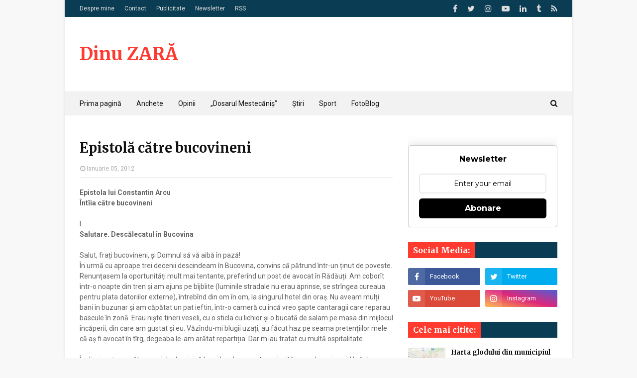

--- FILE ---
content_type: text/html; charset=UTF-8
request_url: https://www.dinuzara.com/b/stats?style=BLACK_TRANSPARENT&timeRange=ALL_TIME&token=APq4FmDUzqa5pZswhBpiMkgUYA4zciE6Ro52ZDSFC6fAhXtVNBl5QK5XjQl16qCZ9CXgFsFVLKEcDoLu9UF5TTTcMUM8EvY36g
body_size: 22
content:
{"total":5918772,"sparklineOptions":{"backgroundColor":{"fillOpacity":0.1,"fill":"#000000"},"series":[{"areaOpacity":0.3,"color":"#202020"}]},"sparklineData":[[0,40],[1,39],[2,42],[3,37],[4,33],[5,44],[6,42],[7,87],[8,42],[9,44],[10,47],[11,51],[12,45],[13,45],[14,49],[15,46],[16,48],[17,47],[18,46],[19,55],[20,51],[21,52],[22,86],[23,100],[24,53],[25,55],[26,57],[27,79],[28,40],[29,33]],"nextTickMs":211764}

--- FILE ---
content_type: text/html; charset=utf-8
request_url: https://www.google.com/recaptcha/api2/aframe
body_size: 267
content:
<!DOCTYPE HTML><html><head><meta http-equiv="content-type" content="text/html; charset=UTF-8"></head><body><script nonce="F6g7Lont7QeJ8qgjWZiYVw">/** Anti-fraud and anti-abuse applications only. See google.com/recaptcha */ try{var clients={'sodar':'https://pagead2.googlesyndication.com/pagead/sodar?'};window.addEventListener("message",function(a){try{if(a.source===window.parent){var b=JSON.parse(a.data);var c=clients[b['id']];if(c){var d=document.createElement('img');d.src=c+b['params']+'&rc='+(localStorage.getItem("rc::a")?sessionStorage.getItem("rc::b"):"");window.document.body.appendChild(d);sessionStorage.setItem("rc::e",parseInt(sessionStorage.getItem("rc::e")||0)+1);localStorage.setItem("rc::h",'1769270043361');}}}catch(b){}});window.parent.postMessage("_grecaptcha_ready", "*");}catch(b){}</script></body></html>

--- FILE ---
content_type: text/javascript; charset=UTF-8
request_url: https://www.dinuzara.com/feeds/posts/default/-/Bucovina?alt=json-in-script&max-results=3&callback=jQuery112406128919525503087_1769270041792&_=1769270041793
body_size: 11508
content:
// API callback
jQuery112406128919525503087_1769270041792({"version":"1.0","encoding":"UTF-8","feed":{"xmlns":"http://www.w3.org/2005/Atom","xmlns$openSearch":"http://a9.com/-/spec/opensearchrss/1.0/","xmlns$blogger":"http://schemas.google.com/blogger/2008","xmlns$georss":"http://www.georss.org/georss","xmlns$gd":"http://schemas.google.com/g/2005","xmlns$thr":"http://purl.org/syndication/thread/1.0","id":{"$t":"tag:blogger.com,1999:blog-8554177947934423465"},"updated":{"$t":"2025-11-13T21:52:43.126+02:00"},"category":[{"term":"Politic"},{"term":"Flutur"},{"term":"PSD"},{"term":"PDL"},{"term":"din Suceava"},{"term":"Baisanu"},{"term":"Anchete"},{"term":"PNL"},{"term":"Ioan Catalin Nechifor"},{"term":"Ion Lungu"},{"term":"Opinii"},{"term":"Alegeri locale 2012"},{"term":"Consiliul Judetean"},{"term":"Sport"},{"term":"Primaria Suceava"},{"term":"Basescu"},{"term":"Alegeri parlamentare 2012"},{"term":"mass-media"},{"term":"IPJ Suceava"},{"term":"USL"},{"term":"video"},{"term":"Ioan Balan"},{"term":"DNA"},{"term":"coruptie"},{"term":"protest"},{"term":"Util"},{"term":"Radauti"},{"term":"Ovidiu Dontu"},{"term":"Victor Ponta"},{"term":"Campulung Moldovenesc"},{"term":"USV"},{"term":"Suceava"},{"term":"Eugen Bejinariu"},{"term":"Vatra Dornei"},{"term":"ANI"},{"term":"Pacalin"},{"term":"Spitalul Judetean Suceava"},{"term":"D'ale gramaticii"},{"term":"Mircea Geoana"},{"term":"Elena Udrea"},{"term":"Falticeni"},{"term":"Klaus Iohannis"},{"term":"Aeroportul Salcea"},{"term":"Iulius Mall"},{"term":"referendum"},{"term":"Tiberius Bradatan"},{"term":"bucovinisme"},{"term":"economice"},{"term":"Alegeri Parlamentare 2016"},{"term":"Aurel Olarean"},{"term":"Consiliul Local"},{"term":"Constantin Gabriel Serban"},{"term":"Gavril Mirza"},{"term":"Valentin Popa"},{"term":"turism"},{"term":"Arhiepiscopia Sucevei si Radautilor"},{"term":"Dumitru Pardau"},{"term":"Foto"},{"term":"Lucian Harsovschi"},{"term":"Emil Boc"},{"term":"FC Cetatea"},{"term":"Florin Sinescu"},{"term":"PPDD"},{"term":"UNPR"},{"term":"ALDE"},{"term":"Crin Antonescu"},{"term":"Politia Rutiera"},{"term":"Sanda Maria Ardeleanu"},{"term":"Alegeri locale 2016"},{"term":"Centru"},{"term":"Groapa de gunoi Mestecăniș"},{"term":"Gura Humorului"},{"term":"Ioan Nicusor Todirut"},{"term":"IPS Pimen"},{"term":"Ilie Nita"},{"term":"Ioan Dan Cusnir"},{"term":"Ioan Stan"},{"term":"Ovidiu Doroftei"},{"term":"Radu Surugiu"},{"term":"Vasile Rambu"},{"term":"declaratii de avere"},{"term":"Dinu ZARĂ"},{"term":"Reorganizare administrativa"},{"term":"Vasile Blaga"},{"term":"Institutia Prefectului"},{"term":"Ministerul Educatiei"},{"term":"Monitorul"},{"term":"Siret"},{"term":"Tiberiu Prodan"},{"term":"USR"},{"term":"Bucovina"},{"term":"Ciprian Anton"},{"term":"Foresta Suceava"},{"term":"IJJ Suceava"},{"term":"Marius Zmau"},{"term":"Orest Onofrei"},{"term":"Padrino"},{"term":"Plus TV"},{"term":"educatie"},{"term":"jandarmi"},{"term":"Burdujeni"},{"term":"Cezar Cioata"},{"term":"Constantin Galan"},{"term":"Coronavirus"},{"term":"Eugen Uricec"},{"term":"Galleria Mall"},{"term":"Ioan Moraru"},{"term":"Liviu Dragnea"},{"term":"Marius Ursaciuc"},{"term":"Termica SA"},{"term":"UDMR"},{"term":"rutiere"},{"term":"Adrian Graur"},{"term":"Casa de Cultura Suceava"},{"term":"Cezar Ioja"},{"term":"Cornel Grosaru"},{"term":"Curtea de Conturi"},{"term":"DSP Suceava"},{"term":"Dumitru Moldovan"},{"term":"Facebook"},{"term":"ISJ Suceava"},{"term":"Neculai Bereanu"},{"term":"Nistor Tatar"},{"term":"Petru Carcalete"},{"term":"Petru Luhan"},{"term":"Rapid CFR Suceava"},{"term":"Steliana Vasilica Miron"},{"term":"Vasilica Puscasu"},{"term":"Vicovu de Jos"},{"term":"Alegeri 2024"},{"term":"Aurel Burciu"},{"term":"Botosani"},{"term":"CSU Suceava"},{"term":"Constantin Mutescu"},{"term":"Directia Silvica"},{"term":"Eugen Girigan"},{"term":"Gabriel Oprea"},{"term":"Harta Glodului din Suceava"},{"term":"PMP"},{"term":"Paul Rusu"},{"term":"Scheia"},{"term":"Vasile Tofan"},{"term":"Viorel Aelenei"},{"term":"alegeri europarlamentare"},{"term":"invatamant"},{"term":"proteste"},{"term":"soseaua de centura"},{"term":"APIA"},{"term":"Alegeri prezidentiale 2014"},{"term":"Colman Marcian"},{"term":"Florin Cîțu"},{"term":"Kaufland"},{"term":"LIDL"},{"term":"Muzeul Bucovinei"},{"term":"Ovidiu Milici"},{"term":"Parlament"},{"term":"Schweighofer"},{"term":"Suceava Rurala"},{"term":"Tribunal"},{"term":"Wizz Air"},{"term":"agricultura"},{"term":"cinematograf"},{"term":"conflict de interese"},{"term":"sondaje"},{"term":"traseism"},{"term":"Adela Baisanu"},{"term":"Alexandru Radulescu"},{"term":"BOR"},{"term":"Brosteni"},{"term":"CAS Suceava"},{"term":"Centrul Cultural Bucovina"},{"term":"Comice"},{"term":"Corneliu Vornicu"},{"term":"Crai Nou"},{"term":"Daniel Funeriu"},{"term":"Gheorghe Petrescu"},{"term":"Internațional"},{"term":"Moara"},{"term":"Obiectiv"},{"term":"PC"},{"term":"PNTCD"},{"term":"Pasul Mestecăniș"},{"term":"Putna"},{"term":"Stadionul Areni"},{"term":"Vama Siret"},{"term":"Vasile Mocanu"},{"term":"caini"},{"term":"inundatii"},{"term":"ACET"},{"term":"CFR"},{"term":"Calin Popescu Tariceanu"},{"term":"Camera Deputatilor"},{"term":"Catalin Baba"},{"term":"Cetatea de Scaun"},{"term":"Cinema Modern Suceava"},{"term":"Constantin Harasim"},{"term":"Costel Ignatescu"},{"term":"Cristian Anton Irimie"},{"term":"DGFP Suceava"},{"term":"Drumuri si Poduri SA"},{"term":"Dumitru Mihalescul"},{"term":"Ghervazen Longher"},{"term":"Groapa de gunoi Moara"},{"term":"IJPF"},{"term":"ISU Suceava"},{"term":"Iasi"},{"term":"Leonard Bibirig"},{"term":"Mihai Razvan Ungureaanu"},{"term":"Mihai Sandu Capra"},{"term":"Mihaita Negura"},{"term":"Ministerul Transporturilor"},{"term":"Mircea Grosaru"},{"term":"Mircea Irimescu"},{"term":"Ovidiu Iane"},{"term":"Politia Locala"},{"term":"Suceava in 2009"},{"term":"TPL"},{"term":"Vasile Ilie"},{"term":"ANAF"},{"term":"ARD"},{"term":"Adrian Nastase"},{"term":"Brodina"},{"term":"BucovinaTV"},{"term":"CNADNR"},{"term":"Catalina Vartic"},{"term":"DSVSA Suceava"},{"term":"Dan Diaconescu"},{"term":"Donald Trump"},{"term":"GazetaSV"},{"term":"Gheorghe Coroama"},{"term":"ITM Suceava"},{"term":"Ilie Boanches"},{"term":"Kamer Build Company"},{"term":"Marian Petrache"},{"term":"Mihai Neagu"},{"term":"Nicolae Ceausescu"},{"term":"PRM"},{"term":"Palatul Administrativ"},{"term":"Raul Rotaru"},{"term":"Real"},{"term":"SUA"},{"term":"Scoatem gunoiul de sub preș!"},{"term":"Shopping City Suceava"},{"term":"Sorin Popescu"},{"term":"TV Radauti"},{"term":"Virginel Iordache"},{"term":"comunism"},{"term":"incompatibilitate"},{"term":"politică externă"},{"term":"regiuni"},{"term":"ACTA"},{"term":"APM Suceava"},{"term":"ASUS"},{"term":"Aberații rutiere în Suceava"},{"term":"Alexandru Paziuc"},{"term":"Anca Boagiu"},{"term":"Antena 1"},{"term":"Auchan"},{"term":"Austria"},{"term":"Bazar"},{"term":"Brandusel Nichitean"},{"term":"Catalin Coman"},{"term":"Catalin Pintea"},{"term":"Ciclism"},{"term":"Ciocanesti"},{"term":"Corneliu Popovici"},{"term":"Craciun in Bucovina"},{"term":"Curtea de Apel"},{"term":"Daniel Prorociuc"},{"term":"Egger"},{"term":"Elena Basescu"},{"term":"Forta Civica"},{"term":"Gavril Vîrvara"},{"term":"Gelu Puiu"},{"term":"General Construct"},{"term":"Geniloni Sfecla"},{"term":"Ilie Gherman"},{"term":"Ioan Crap"},{"term":"Lucian Matei"},{"term":"Marcel Ciolacu"},{"term":"Marcel Dan Roibu"},{"term":"Marginea"},{"term":"Maricela Cobuz"},{"term":"Mihai Chira"},{"term":"Mihai Cioata"},{"term":"Mihai Vitcu"},{"term":"Ministerul Justitiei"},{"term":"Neamt"},{"term":"Neculai Barba"},{"term":"Nicolae Ciucă"},{"term":"Obcini"},{"term":"PER"},{"term":"Partidul Verde"},{"term":"Petru I Musat"},{"term":"Rosia Montana"},{"term":"Serenela Simireanu Timischi"},{"term":"Sucevita"},{"term":"Viorel Seredenciuc"},{"term":"accident"},{"term":"analize"},{"term":"autostrada"},{"term":"ecologie"},{"term":"fotbal"},{"term":"pavele"},{"term":"recensamant"},{"term":"statistici"},{"term":"AJOFM Suceava"},{"term":"ATOP"},{"term":"Abuzuri"},{"term":"Adrem Invest"},{"term":"Adrian Artene"},{"term":"Adrian Marius Surdu"},{"term":"Adrian Paunescu"},{"term":"Adrian Popoiu"},{"term":"Alegeri Locale 2020"},{"term":"Alexandru Moldovan"},{"term":"Angela Zarojanu"},{"term":"BAC"},{"term":"Bunesti"},{"term":"Catalin Flutur"},{"term":"Cazino Vatra Dornei"},{"term":"Ceilalti"},{"term":"Circul Safari"},{"term":"Colegiul Tehnic Radauti"},{"term":"Constantin Baisanu"},{"term":"Cupa cartierelor"},{"term":"DGASPC"},{"term":"Daniel Ungurian"},{"term":"Dolhasca"},{"term":"Dorin Goian"},{"term":"Dornesti"},{"term":"Dârmoxa"},{"term":"Eugen Mogos"},{"term":"Eugen Salar"},{"term":"Eveniment"},{"term":"Fălticeni"},{"term":"Garda Financiara"},{"term":"Garda de Mediu Suceava"},{"term":"George Enescu"},{"term":"Gheorghe Aldea"},{"term":"Gheorghe Nichita"},{"term":"Intermedia TV"},{"term":"Ioan Paval"},{"term":"Ioan Taran"},{"term":"Ion Dragusanul"},{"term":"Ionut Cretuleac"},{"term":"Itcani"},{"term":"Izvoarele Sucevei"},{"term":"Lacramioara Loghin"},{"term":"Loial Impex"},{"term":"Mafteiu Candrea"},{"term":"Matei Visniec"},{"term":"Metro"},{"term":"Mihai I"},{"term":"Moldovita"},{"term":"Mona Sandulescu"},{"term":"Octavian Ilisoi"},{"term":"Palatul de Justitie"},{"term":"Paltionasa"},{"term":"Politia de Frontiera"},{"term":"Roberta Anastase"},{"term":"Rădăuți"},{"term":"Sabin Adrian Dragan"},{"term":"Slatina"},{"term":"Solca"},{"term":"Stela Acatrinei"},{"term":"Symmetrica"},{"term":"TVR"},{"term":"Taxi"},{"term":"Teodor Baconschi"},{"term":"Theodor Stolojan"},{"term":"Titi Petrea"},{"term":"Tudor Gheorghe"},{"term":"USR Suceava"},{"term":"Ulma"},{"term":"Vasilica Baitan"},{"term":"Vass Levente"},{"term":"Vatra Moldovitei"},{"term":"Velnic Melchisedec"},{"term":"Ziua Nationala"},{"term":"cultural"},{"term":"evaziune fiscala"},{"term":"gaze de sist"},{"term":"imobiliar"},{"term":"internet"},{"term":"patinoar"},{"term":"praznic"},{"term":"revolutie"},{"term":"skatepark"},{"term":"1 decembrie"},{"term":"11even"},{"term":"AJF Suceava"},{"term":"Adrian Aramescu"},{"term":"Alegeri Parlamentare 2020"},{"term":"Alina Gorghiu"},{"term":"Aurel Anea"},{"term":"Aurel Daicu"},{"term":"Baia"},{"term":"Basarabia"},{"term":"Bogdan Gabriel Paduret"},{"term":"Bogdan George Pastrav"},{"term":"Bogdan Gheorghiu"},{"term":"Bucovina Rock Castle"},{"term":"Burla"},{"term":"CSM Suceava"},{"term":"Carol I"},{"term":"Casa Regala a României"},{"term":"Catalin Axinte"},{"term":"Cezar Hancu"},{"term":"Chevron"},{"term":"Ciompi"},{"term":"Constantin Enea"},{"term":"Corneliu Coposu"},{"term":"Costel Bujorean"},{"term":"Costel Chelaru"},{"term":"Costel Tataranu"},{"term":"Costica Rusu"},{"term":"Cristi Victor Bleortu"},{"term":"Cristian Adomnitei"},{"term":"Cristian Boberschi"},{"term":"Cristian Mihai Morişcă"},{"term":"Cristina Iordachel"},{"term":"Cristina Teodorovici"},{"term":"DIICOT"},{"term":"DJ 174E"},{"term":"Dan Firtescu"},{"term":"Dan Gabriel Gospodaru"},{"term":"Dan Mironiuc"},{"term":"Daniel Cadariu"},{"term":"Daniel Martiniuc"},{"term":"Darmanesti"},{"term":"Dinu Zară Live"},{"term":"Dolhesti"},{"term":"Dorel Filip"},{"term":"Dragos Juravle"},{"term":"Dumitru Corjuc"},{"term":"Dumitru Lungu"},{"term":"Dumitru Pasniciuc"},{"term":"Dumitru Teodorescu"},{"term":"Dănuț Solcan"},{"term":"E.ON"},{"term":"Fantanele"},{"term":"Festival Medieval"},{"term":"Florconstruct"},{"term":"Florin Radacina"},{"term":"Florin Turcanu"},{"term":"Frasin"},{"term":"Gabriel Berca"},{"term":"Gabriel Clim"},{"term":"Gara Burdujeni"},{"term":"Gavril Vatamaniuc"},{"term":"George Simion"},{"term":"Gheorghe Acatrinei"},{"term":"Gheorghe Lazăr"},{"term":"Gheorghe Niga"},{"term":"Gheorghe Șoldan"},{"term":"Google"},{"term":"Guvern"},{"term":"Harghita"},{"term":"Hexi Pharma"},{"term":"Holzindustrie Schweighofer"},{"term":"Horodnic de Jos"},{"term":"Hotel Gloria"},{"term":"Ioan Manole"},{"term":"Ioan Munteanu"},{"term":"Ioan Onufrei"},{"term":"Ioan Radu"},{"term":"Ioan Scotnitchi"},{"term":"Ion Halaicu"},{"term":"Ion Iliescu"},{"term":"Ion Irimescu"},{"term":"Iordanel Secrieru"},{"term":"Istorice"},{"term":"Joe Biden"},{"term":"Klara Hapenciuc"},{"term":"Liteni"},{"term":"Liviana Enea"},{"term":"Ludovic Orban"},{"term":"Malini"},{"term":"Marius Cernescu"},{"term":"Mihai Moraru"},{"term":"Milisauti"},{"term":"Mirela Adomnicăi"},{"term":"Miscarea Populara"},{"term":"Mitocu Dragomirnei"},{"term":"Nicolae Chiriac"},{"term":"Octavian Manu"},{"term":"PCR"},{"term":"Patrauti"},{"term":"Patriarhia Romana"},{"term":"Paul Bonches"},{"term":"Paul Ciurari"},{"term":"Petrica Ropota"},{"term":"Pojorata"},{"term":"Pojorâta"},{"term":"Preutesti"},{"term":"Proanima"},{"term":"RA-APPS"},{"term":"Radu Stroe"},{"term":"Razvan Andreica"},{"term":"Relu Fenechiu"},{"term":"Romeo Stavarache"},{"term":"Rotary Suceava"},{"term":"SMURD"},{"term":"Savel Botezatu"},{"term":"Silviu Prigoana"},{"term":"Sorin Filip"},{"term":"Sorin Iacob"},{"term":"SportSuceava.ro"},{"term":"Straja"},{"term":"TSD Suceava"},{"term":"Todiresti"},{"term":"Traian Igas"},{"term":"Turul Franței"},{"term":"Ucraina"},{"term":"Udesti"},{"term":"Vasile Andriciuc"},{"term":"Veresti"},{"term":"Victor Construct SRL"},{"term":"Viorel Nuţu"},{"term":"Volovat"},{"term":"Vulturesti"},{"term":"Zamca"},{"term":"Zeta Petroleum"},{"term":"alegeri parlamentare"},{"term":"bacalaureat"},{"term":"droguri"},{"term":"exclusiv"},{"term":"mocanita"},{"term":"monarhie"},{"term":"partizani"},{"term":"pompe funebre"},{"term":"revolutionari"},{"term":"1 mai"},{"term":"10 mai"},{"term":"ACL"},{"term":"ALRO"},{"term":"AUR"},{"term":"Adevarul de Seara"},{"term":"Adicost"},{"term":"Adrian Chiruț"},{"term":"Adrian Macovei"},{"term":"Adrian Porumboiu"},{"term":"Adrian Tataranu"},{"term":"Adâncata"},{"term":"Alegeri Europarlamentare 2019"},{"term":"Alegeri Paralele 2012"},{"term":"Alexandru Anita"},{"term":"Alexandru Lazareanu"},{"term":"Alexandru Salup"},{"term":"Alianța pentru Unirea Românilor"},{"term":"Alina Tehaniuc"},{"term":"Anca Rusu"},{"term":"Andrei Ciutac"},{"term":"Andrei Motan"},{"term":"Andrei Paduraru"},{"term":"Andrei Titi"},{"term":"Anton Filipiuc"},{"term":"Anton Hrib"},{"term":"Armata Româna"},{"term":"Asociatia Origini Verzi"},{"term":"Asociația „Sprijin pentru diabet”"},{"term":"Atanasa Nistor"},{"term":"Aurel Bobu"},{"term":"Aurel Buzincu"},{"term":"Autostrada A7"},{"term":"Autotehnorom"},{"term":"Autotehnorom SRL Suceava"},{"term":"Avocatul Poporului"},{"term":"BRD"},{"term":"Badeuti"},{"term":"Balaceana"},{"term":"Banat"},{"term":"Bancpost"},{"term":"Betty Ice"},{"term":"Biblioteca Judeteana"},{"term":"Billa"},{"term":"Biroul Electoral Central"},{"term":"Biroul Electoral Județean Suceava"},{"term":"Biserica Invierea Domnului"},{"term":"Bistro Marami"},{"term":"Blue Air"},{"term":"Bogdan Ota"},{"term":"Bogdan Tudoreanu"},{"term":"Bogdanesti"},{"term":"Brăduț Avrămia"},{"term":"Bucovina Nord"},{"term":"Busteni"},{"term":"CNA"},{"term":"CNCIR"},{"term":"CSMS Iasi"},{"term":"Cacica"},{"term":"Calafindesti"},{"term":"Calau"},{"term":"Calcarul Pojorâta"},{"term":"Camelia Chitul"},{"term":"Camelia Ignatescu"},{"term":"Cantarea Romaniei"},{"term":"Caragiale"},{"term":"Carrefour"},{"term":"Casa de Cultura Radauti"},{"term":"Casa de Oaspeti"},{"term":"Casa de Pensii"},{"term":"Catalin Alexandru Chifan"},{"term":"Catalin Sanduleac"},{"term":"Cazino Royal"},{"term":"Centrul Help Autism Suceava"},{"term":"Centrul Medical Arcadia Bucovina"},{"term":"Cerasela Prelipceanu"},{"term":"Cernauti"},{"term":"Cezar Moscaliuc"},{"term":"Cocalari"},{"term":"Colegiul Economic Dimitrie Cantemir"},{"term":"Colegiul National Nicu Gane Falticeni"},{"term":"Comaliment SA"},{"term":"Comitetul Județean pentru Situații de Urgență Suceava"},{"term":"Complex Zimbrul SRL"},{"term":"Conbucovina"},{"term":"Constantin Arcu"},{"term":"Constantin Contac"},{"term":"Constantin Curelar"},{"term":"Constantin Gagiu"},{"term":"Constantin Mihai Prelipcean"},{"term":"Constantin Pascu"},{"term":"Constantin Stoica"},{"term":"Copalau"},{"term":"Corabia"},{"term":"Corneliu Carcea"},{"term":"Corneliu Constantin Luca"},{"term":"Corneliu Romica Morari"},{"term":"Corni"},{"term":"Cornu Luncii"},{"term":"Costica Tudose"},{"term":"Covasna"},{"term":"Coşna"},{"term":"Craiova"},{"term":"Cristi Crețu"},{"term":"Cristian Cuciurean"},{"term":"Cristian Macsim"},{"term":"Cristian Paturca"},{"term":"Cristian Pîrghie"},{"term":"Cristian Sologon"},{"term":"Crucea"},{"term":"Curtea Domneasca"},{"term":"DJTS"},{"term":"DN 17B"},{"term":"DN17"},{"term":"Dacian Cioloș"},{"term":"Dambovita"},{"term":"Dan Barna"},{"term":"Dan Gabriel Iacob"},{"term":"Dan Hoffman"},{"term":"Daniele Dattola"},{"term":"Dedeman"},{"term":"Deva"},{"term":"Dinamo"},{"term":"Doina Cornea"},{"term":"Doina Ganea Motan"},{"term":"Dorel Aicoboae"},{"term":"Dorel Guliciuc"},{"term":"Dornişoara"},{"term":"Doru Bunduc"},{"term":"Dragoiesti"},{"term":"Dragos Voda"},{"term":"Draguseni"},{"term":"Drobeta Turnu Severin"},{"term":"Dumitru Nichitean"},{"term":"Dănuț Perjă"},{"term":"E.ON Gaz"},{"term":"Ecologism"},{"term":"Egros"},{"term":"Emanuel Iuliu Havrici"},{"term":"Emisiuni"},{"term":"Eugenia Baltag"},{"term":"FMI"},{"term":"Fidelio"},{"term":"Filaret Motco"},{"term":"Finlanda"},{"term":"Finlandia"},{"term":"Floreni"},{"term":"Florin Poenari"},{"term":"Florin Tarnauceanu"},{"term":"Forăști"},{"term":"Foursquare"},{"term":"Frankfurt"},{"term":"Fratautii Vechi"},{"term":"Fundu Moldovei"},{"term":"Gabriel Ghincea"},{"term":"Gabriela Corina Cozmaciuc"},{"term":"Galati"},{"term":"Gelu Tomescu"},{"term":"Gheorghe Beraru"},{"term":"Gheorghe Buruiana"},{"term":"Gheorghe Gutt"},{"term":"Gheorghe Iacob"},{"term":"Gheorghe Ieremie"},{"term":"Gheorghe Luta"},{"term":"Gheorghe Sorodoc"},{"term":"Gheorghe Tomoioaga"},{"term":"Grațiela Gavrilescu"},{"term":"Greenpeace"},{"term":"Grigore Bocanci"},{"term":"Grup Colas Iasi"},{"term":"Hartop"},{"term":"Hateg"},{"term":"Hidroterra"},{"term":"Horodnic"},{"term":"Horodnic de Sus"},{"term":"Hotel Sofia"},{"term":"Hutanu Razvan Andrei"},{"term":"ICCJ"},{"term":"IPA Suceava"},{"term":"ISCTR"},{"term":"ITRSV Suceava"},{"term":"Il Nelu Company SRL"},{"term":"Ilie Bilinschi"},{"term":"Ilie Bonches"},{"term":"Ilie Cleopa"},{"term":"Ilie Popescu"},{"term":"Ilisesti"},{"term":"Ilmar Tour"},{"term":"Immofinanz"},{"term":"Imnul Golanilor"},{"term":"Ingrid Irimescu Kruk"},{"term":"Instagram"},{"term":"Ioan Bancescu"},{"term":"Ioan Bulboacă"},{"term":"Ioan Gabriel Buciac"},{"term":"Ioan Mariuta"},{"term":"Ioan Nastase"},{"term":"Ioan Oltean"},{"term":"Ioan Ripan"},{"term":"Ioan Rusu"},{"term":"Ioan Vicol"},{"term":"Ion Burlui"},{"term":"Ion Buzoianu"},{"term":"Ion Creanga"},{"term":"Ion Varta"},{"term":"Ionel Ruxandari"},{"term":"Ipotesti"},{"term":"Israel"},{"term":"Iubesc Suceava"},{"term":"Iulian Iancu"},{"term":"John Fanning"},{"term":"Justiție"},{"term":"Kelemen Hunor"},{"term":"Ladislau Ritli"},{"term":"Laurentiu Hermeniuc"},{"term":"Libertate de exprimare"},{"term":"Lie Impex SRL"},{"term":"Liga a II-a"},{"term":"Liviu Clement"},{"term":"Liviu Stejărel Oniu"},{"term":"Lorand Ercse"},{"term":"Lucia Puscasu"},{"term":"Lucian Severin"},{"term":"Lucian Spetcu"},{"term":"Ludovic Abitei"},{"term":"MDRT"},{"term":"Magiun"},{"term":"Maia Morgenstern"},{"term":"Manastirea Humorului"},{"term":"Manastirea Zamca"},{"term":"Maneuti"},{"term":"Manstirea Sihastria"},{"term":"Marcel Cusnir"},{"term":"Marcel Iures"},{"term":"Marea Unire"},{"term":"Marelbo"},{"term":"Marelvi"},{"term":"Maria Andrieș"},{"term":"Maria Cojocaru"},{"term":"Marian Andronache"},{"term":"Marin Barbu"},{"term":"Marin Buraciuc"},{"term":"Marin Marinoiu"},{"term":"Marius Boghian"},{"term":"Marius Vatavu"},{"term":"Marius Vutavu"},{"term":"McDonald's"},{"term":"Mehedinti"},{"term":"Mihai Gradinaru"},{"term":"Mihai Iftimie"},{"term":"Mihai Marian Lungu"},{"term":"Mimi Branescu"},{"term":"Ministerul Sanatatii"},{"term":"Mircea Diaconu"},{"term":"Mircea Toader"},{"term":"Mirela Oprisor"},{"term":"Moldova"},{"term":"Moldova Sulita"},{"term":"Mopan"},{"term":"Mugur Geu"},{"term":"Mugur Isarescu"},{"term":"Mugurel Bocancea"},{"term":"Muha SRL"},{"term":"Multiconsult IPURL"},{"term":"Nechifor Tofan"},{"term":"Nelu Becica"},{"term":"Nicolae R. Daramus"},{"term":"Nicolae Troașe"},{"term":"Nicolae Vacaroiu"},{"term":"Nicolai Perdeica"},{"term":"Nicolai Vranau"},{"term":"Nicolas Cage"},{"term":"Nisipitu"},{"term":"Nordul Bucovinei"},{"term":"Norman Manea"},{"term":"OMV"},{"term":"ONJN"},{"term":"OTV"},{"term":"Oana Elena Picioc"},{"term":"Oana Slemco"},{"term":"Octavian Dirja"},{"term":"Octavian Popa"},{"term":"Old Times"},{"term":"Oltenia"},{"term":"Operational Autoleasing SRL"},{"term":"Orizont"},{"term":"Otilia Elena Chmilevski"},{"term":"Ovidiu Dumitrescu"},{"term":"Ovidiu Portariuc"},{"term":"Ovidiu Slusariuc"},{"term":"PP-LC"},{"term":"PPUSL"},{"term":"Parchetul Militar"},{"term":"Parcul Areni"},{"term":"Pareri"},{"term":"Partestii de Jos"},{"term":"Partida Romilor"},{"term":"Partidul Pro România"},{"term":"Pastele in Bucovina"},{"term":"Paul Buhlea"},{"term":"Paul Stănescu"},{"term":"Pensionari militari"},{"term":"Petre Roman"},{"term":"Petre Tutea"},{"term":"Petrea Dulgheru"},{"term":"Petru Bilibou"},{"term":"Petru Ghervan"},{"term":"Petru Juravle"},{"term":"Petru Nistor"},{"term":"Petru Toba"},{"term":"Petru Ştirbu"},{"term":"Piata Universitatii"},{"term":"Ploiesti"},{"term":"Podu Coşnei"},{"term":"Poiana Brasov"},{"term":"Poieni Solca"},{"term":"Polaris"},{"term":"Policlinica Areni"},{"term":"Portugalia"},{"term":"Predeal"},{"term":"Prichici"},{"term":"Primagra SRL"},{"term":"ProRomânia"},{"term":"ProTV"},{"term":"Prodincom"},{"term":"Provident"},{"term":"Pungesti"},{"term":"RSS Moldoveneasca"},{"term":"Radio Top"},{"term":"Radio Vocea Evangheliei"},{"term":"Radu Berceanu"},{"term":"Radu Ciornei"},{"term":"Radu Florinel Ulea"},{"term":"Radu Solomon"},{"term":"Ramiro"},{"term":"Rarau"},{"term":"Razvan Bernicu"},{"term":"Realitatea TV"},{"term":"Recensământ"},{"term":"Regele Mihai"},{"term":"Remus Pricopie"},{"term":"Republica Moldova"},{"term":"Restart Suceava"},{"term":"Romulus Nicolae"},{"term":"Rosal"},{"term":"Rovana Plumb"},{"term":"SAPARD"},{"term":"SCS"},{"term":"SRI Suceava"},{"term":"STS"},{"term":"Sadova"},{"term":"Salcea"},{"term":"Sandrinio Neagu"},{"term":"Satu Mare"},{"term":"Sebastian Gheorghe"},{"term":"Sebastian Lazaroiu"},{"term":"Selgros"},{"term":"Senat"},{"term":"Serbauti"},{"term":"Sergiu Celibidache"},{"term":"Serviciul de Permise și Înmatriculări"},{"term":"Simion Sticlet"},{"term":"Simona Halep"},{"term":"Simply Mind"},{"term":"Sinaia"},{"term":"Societatea Civilă de Avocatură Plopeanu \u0026 Ionescu"},{"term":"Sologiuc Gheorghe"},{"term":"Sorin Fodoreanu"},{"term":"Sorin Vezeteu"},{"term":"Sorina Pintea"},{"term":"Spedition UMB"},{"term":"Stalin"},{"term":"Stefan Hanganu"},{"term":"Stelian Chiforescu"},{"term":"Stelica Strugaru"},{"term":"StiriSuceava.net"},{"term":"Stulpicani"},{"term":"Suceava Air Show"},{"term":"Sănătate"},{"term":"TASA Botosani"},{"term":"TNL"},{"term":"Tatiana Varta"},{"term":"Tehnostrade"},{"term":"Teleorman"},{"term":"Teodor Nitulescu"},{"term":"Test Prima SRL"},{"term":"Theodor Paleologu"},{"term":"Tiberiu Maierean"},{"term":"TimeLapse"},{"term":"Tinutul Hertii"},{"term":"Toader Mindrila"},{"term":"Torino"},{"term":"Traian Rogojina"},{"term":"Transparență Publică"},{"term":"TuSiRomania"},{"term":"Tudor Hotnogu"},{"term":"Tudor Vladimirescu"},{"term":"UNESCO"},{"term":"Uniunea Polonezilor din România"},{"term":"Valea Prahovei"},{"term":"Valerian Solovastru"},{"term":"Valerut Taranu Hofner"},{"term":"Vasile Armenean"},{"term":"Vasile Astarastoaie"},{"term":"Vasile Carcea"},{"term":"Vasile Cîrdei"},{"term":"Vasile Florea"},{"term":"Vasile Petroaie"},{"term":"Vasile Pirghie"},{"term":"Vasile Pruteanu"},{"term":"Vasile Rusu"},{"term":"Vasile Todosi"},{"term":"Vasile Viorel Melen"},{"term":"Vasilica Cristi Danilet"},{"term":"Veronica Romaniuc"},{"term":"Vicovu de Sus"},{"term":"Victor Mihalachi"},{"term":"Victor Rebengiuc"},{"term":"Victoria Longher"},{"term":"Viena"},{"term":"Vikloth"},{"term":"Violeta Taran"},{"term":"Viorel Juravle"},{"term":"Viorel Onea"},{"term":"Viorica Dăncilă"},{"term":"Viva FM Suceava"},{"term":"Voronet"},{"term":"YouTube"},{"term":"Zidul Mortii"},{"term":"abuz"},{"term":"afise"},{"term":"analfabetisme"},{"term":"arestari"},{"term":"audit energetic"},{"term":"avocat"},{"term":"benzinarie"},{"term":"bostanisme"},{"term":"canalizare"},{"term":"certificat energetic"},{"term":"colinde"},{"term":"concurs"},{"term":"consi"},{"term":"copaci"},{"term":"cretinisme"},{"term":"depou"},{"term":"dezbatere publică"},{"term":"epigrame"},{"term":"exproprieri"},{"term":"farmacie veterinara"},{"term":"frauda electorala"},{"term":"harta"},{"term":"hochei"},{"term":"inchisoare"},{"term":"iunie 1990"},{"term":"legionari"},{"term":"locomotive"},{"term":"metrolog"},{"term":"muzica"},{"term":"parcări"},{"term":"primar"},{"term":"rezervisti"},{"term":"rugby"},{"term":"sanatate"},{"term":"scrisori"},{"term":"termoficare"},{"term":"transparență decizională"},{"term":"viceprimari"},{"term":"z"},{"term":"Ștefan Mandachi"}],"title":{"type":"text","$t":"Dinu ZARĂ"},"subtitle":{"type":"html","$t":"Pagina jurnalistului Dinu ZARĂ"},"link":[{"rel":"http://schemas.google.com/g/2005#feed","type":"application/atom+xml","href":"https:\/\/www.dinuzara.com\/feeds\/posts\/default"},{"rel":"self","type":"application/atom+xml","href":"https:\/\/www.blogger.com\/feeds\/8554177947934423465\/posts\/default\/-\/Bucovina?alt=json-in-script\u0026max-results=3"},{"rel":"alternate","type":"text/html","href":"https:\/\/www.dinuzara.com\/search\/label\/Bucovina"},{"rel":"hub","href":"http://pubsubhubbub.appspot.com/"},{"rel":"next","type":"application/atom+xml","href":"https:\/\/www.blogger.com\/feeds\/8554177947934423465\/posts\/default\/-\/Bucovina\/-\/Bucovina?alt=json-in-script\u0026start-index=4\u0026max-results=3"}],"author":[{"name":{"$t":"Dinu ZARĂ"},"uri":{"$t":"http:\/\/www.blogger.com\/profile\/14682124048634313576"},"email":{"$t":"noreply@blogger.com"},"gd$image":{"rel":"http://schemas.google.com/g/2005#thumbnail","width":"32","height":"32","src":"\/\/blogger.googleusercontent.com\/img\/b\/R29vZ2xl\/AVvXsEhhGEagq7MmiraiWkZzdmbvb5C-UJbh9Q6xdlhnXEaNie1HhUcRUvdMC5rrEOR5a8DgE3j3-PkPooSo2DaDCdyfNXqiRM7TMCMC4hPoGQM5n3Y2NDWe0h9xSCcs9V36huk\/s113\/Dinu-Zara-fb.jpg"}}],"generator":{"version":"7.00","uri":"http://www.blogger.com","$t":"Blogger"},"openSearch$totalResults":{"$t":"12"},"openSearch$startIndex":{"$t":"1"},"openSearch$itemsPerPage":{"$t":"3"},"entry":[{"id":{"$t":"tag:blogger.com,1999:blog-8554177947934423465.post-7309461440766368062"},"published":{"$t":"2013-11-09T18:08:00.000+02:00"},"updated":{"$t":"2020-01-24T00:43:54.368+02:00"},"category":[{"scheme":"http://www.blogger.com/atom/ns#","term":"Bucovina"},{"scheme":"http://www.blogger.com/atom/ns#","term":"bucovinisme"},{"scheme":"http://www.blogger.com/atom/ns#","term":"din Suceava"}],"title":{"type":"text","$t":"Souvenirs of Bucovina"},"content":{"type":"html","$t":"Au venit nişte americani să facă un film despre Suceava. Mi se pare întotdeauna interesant să vedem cum suntem percepuţi de străini. \u003Cbr \/\u003E\n\u003Cbr \/\u003E\nVideo: \u003Ca href=\"http:\/\/vimeo.com\/63142654\" targe=\"_blank\"\u003Ehttp:\/\/vimeo.com\/63142654\u003C\/a\u003E"},"link":[{"rel":"replies","type":"application/atom+xml","href":"https:\/\/www.dinuzara.com\/feeds\/7309461440766368062\/comments\/default","title":"Postare comentarii"},{"rel":"replies","type":"text/html","href":"https:\/\/www.dinuzara.com\/2013\/11\/souvenirs-of-bucovina.html#comment-form","title":"0 comentarii"},{"rel":"edit","type":"application/atom+xml","href":"https:\/\/www.blogger.com\/feeds\/8554177947934423465\/posts\/default\/7309461440766368062"},{"rel":"self","type":"application/atom+xml","href":"https:\/\/www.blogger.com\/feeds\/8554177947934423465\/posts\/default\/7309461440766368062"},{"rel":"alternate","type":"text/html","href":"https:\/\/www.dinuzara.com\/2013\/11\/souvenirs-of-bucovina.html","title":"Souvenirs of Bucovina"}],"author":[{"name":{"$t":"Dinu ZARĂ"},"uri":{"$t":"http:\/\/www.blogger.com\/profile\/14682124048634313576"},"email":{"$t":"noreply@blogger.com"},"gd$image":{"rel":"http://schemas.google.com/g/2005#thumbnail","width":"32","height":"32","src":"\/\/blogger.googleusercontent.com\/img\/b\/R29vZ2xl\/AVvXsEhhGEagq7MmiraiWkZzdmbvb5C-UJbh9Q6xdlhnXEaNie1HhUcRUvdMC5rrEOR5a8DgE3j3-PkPooSo2DaDCdyfNXqiRM7TMCMC4hPoGQM5n3Y2NDWe0h9xSCcs9V36huk\/s113\/Dinu-Zara-fb.jpg"}}],"thr$total":{"$t":"0"}},{"id":{"$t":"tag:blogger.com,1999:blog-8554177947934423465.post-3190956246624219662"},"published":{"$t":"2013-04-19T11:32:00.000+03:00"},"updated":{"$t":"2013-04-19T11:32:09.484+03:00"},"category":[{"scheme":"http://www.blogger.com/atom/ns#","term":"Baisanu"},{"scheme":"http://www.blogger.com/atom/ns#","term":"Bucovina"},{"scheme":"http://www.blogger.com/atom/ns#","term":"bucovinisme"},{"scheme":"http://www.blogger.com/atom/ns#","term":"Camera Deputatilor"},{"scheme":"http://www.blogger.com/atom/ns#","term":"Parlament"}],"title":{"type":"text","$t":"VIDEO| Băişanu \"comemorează\" Ziua Bucovinei"},"content":{"type":"html","$t":"Nici bine n-a uitat lumea cum a fost luat la mişto de colegi încă de la primul discurs din Parlament (detalii \u003Ca href=\"http:\/\/www.dinuzara.com\/2013\/02\/video-Baisanu-ciuca-ironiilor-din-Parlament.html\"\u003Eaici\u003C\/a\u003E), că preşedintele PNL Suceava, deputatul Ştefan Alexandru Băişanu, insistă să se facă de râs din nou.\u003Cbr \/\u003E\n\u003Cbr \/\u003E\nBăişanu s-a lăudat că a iniţiat o lege pentru ca data de 28 noiembrie să fie declarată Ziua Bucovinei, dar care nu va fi sărbătorită, ci \u003Ci\u003Ecomemorată\u003C\/i\u003E. Ascultaţi şi vă minunaţi:\u003Cbr \/\u003E\n\u003Cbr \/\u003E\n\u003Ciframe allowfullscreen=\"\" frameborder=\"0\" height=\"315\" src=\"http:\/\/www.youtube.com\/embed\/9dgc8Rxfl3Q?rel=0\" width=\"420\"\u003E\u003C\/iframe\u003E\u003Cbr \/\u003E\n\u003Cbr \/\u003E\nVideo: SuceavaLive"},"link":[{"rel":"replies","type":"application/atom+xml","href":"https:\/\/www.dinuzara.com\/feeds\/3190956246624219662\/comments\/default","title":"Postare comentarii"},{"rel":"replies","type":"text/html","href":"https:\/\/www.dinuzara.com\/2013\/04\/video-baisanu-comemoreaza-ziua-bucovinei.html#comment-form","title":"18 comentarii"},{"rel":"edit","type":"application/atom+xml","href":"https:\/\/www.blogger.com\/feeds\/8554177947934423465\/posts\/default\/3190956246624219662"},{"rel":"self","type":"application/atom+xml","href":"https:\/\/www.blogger.com\/feeds\/8554177947934423465\/posts\/default\/3190956246624219662"},{"rel":"alternate","type":"text/html","href":"https:\/\/www.dinuzara.com\/2013\/04\/video-baisanu-comemoreaza-ziua-bucovinei.html","title":"VIDEO| Băişanu \"comemorează\" Ziua Bucovinei"}],"author":[{"name":{"$t":"Dinu ZARĂ"},"uri":{"$t":"http:\/\/www.blogger.com\/profile\/14682124048634313576"},"email":{"$t":"noreply@blogger.com"},"gd$image":{"rel":"http://schemas.google.com/g/2005#thumbnail","width":"32","height":"32","src":"\/\/blogger.googleusercontent.com\/img\/b\/R29vZ2xl\/AVvXsEhhGEagq7MmiraiWkZzdmbvb5C-UJbh9Q6xdlhnXEaNie1HhUcRUvdMC5rrEOR5a8DgE3j3-PkPooSo2DaDCdyfNXqiRM7TMCMC4hPoGQM5n3Y2NDWe0h9xSCcs9V36huk\/s113\/Dinu-Zara-fb.jpg"}}],"media$thumbnail":{"xmlns$media":"http://search.yahoo.com/mrss/","url":"https:\/\/img.youtube.com\/vi\/9dgc8Rxfl3Q\/default.jpg","height":"72","width":"72"},"thr$total":{"$t":"18"}},{"id":{"$t":"tag:blogger.com,1999:blog-8554177947934423465.post-6763568281658480281"},"published":{"$t":"2012-06-25T12:56:00.000+03:00"},"updated":{"$t":"2012-06-25T13:00:36.789+03:00"},"category":[{"scheme":"http://www.blogger.com/atom/ns#","term":"Austria"},{"scheme":"http://www.blogger.com/atom/ns#","term":"Banat"},{"scheme":"http://www.blogger.com/atom/ns#","term":"Botosani"},{"scheme":"http://www.blogger.com/atom/ns#","term":"Bucovina"},{"scheme":"http://www.blogger.com/atom/ns#","term":"Cantarea Romaniei"},{"scheme":"http://www.blogger.com/atom/ns#","term":"Corabia"},{"scheme":"http://www.blogger.com/atom/ns#","term":"Frankfurt"},{"scheme":"http://www.blogger.com/atom/ns#","term":"Galati"},{"scheme":"http://www.blogger.com/atom/ns#","term":"Iasi"},{"scheme":"http://www.blogger.com/atom/ns#","term":"Moldova"},{"scheme":"http://www.blogger.com/atom/ns#","term":"muzica"},{"scheme":"http://www.blogger.com/atom/ns#","term":"Oltenia"},{"scheme":"http://www.blogger.com/atom/ns#","term":"Tudor Gheorghe"},{"scheme":"http://www.blogger.com/atom/ns#","term":"Viena"}],"title":{"type":"text","$t":"VIDEO| Cum se cânta în Bucovina în 1890"},"content":{"type":"html","$t":"Tudor Gheorghe: \u003Ci\u003E\"Intram în Bucovina. Am făcut un spectacol care se chema \"La margine de imperii\", cu muzica Bucovinei din perioada 1890-1914. Am făcut acest spectacol şi l-am făcut la Suceava. Am primit nişte scrisori îngrozitoare în care eram înjurat. \"Du-ti, bai, vezi-ti tu di tigania ta de acolo, din sud. Habar n-ai tu, ba, de muzica Bucovinei\". La inceput m-am enervat ca vorbeau urat. Dar dup-aia am inteles. N-aveau de unde sa stie. Eu veneam, ca nebunu', cu muzica de la 1890, iar ei ramasesera in Cantarea Romaniei, cu \"buna seara, oameni dragi, de-aici din tara de fagi\"... Le-am cantat astea, dar ei n-aveau de unde sa le stie.\u003Cbr \/\u003E\n\u003Cbr \/\u003E\nMinisterul Culturii - destepti nemtii - au trimis, de la Viena, trei nemti de-ai lor, sa culeaga ce e mai frumos prin imperiu, ca sa arate ce fantezie creatoare stapanesc ei. Si au trimis aici in Bucovina si au cules serios, nemteste. Si au scris: \"Auzit in ziua de..., in locul cutare, de la cutare, de profesie...\" Un prieten mi-a dat cartea si zice \"Vrea fiica-mea sa faca curat, nu are unde sa puna DVD-urile, iti dau tie cartea\". Cartea a fost premiata de Academia din Frankfurt si tiparita la Viena, in 1938. Daca nu citeam acolo... \"Profira, taranca\"... e muzica preclasica ce canta ea aici. Ce am avut noi si nu stim ca avem...\"\u003C\/i\u003E\u003Cbr \/\u003E\n\u003Cbr \/\u003E\n\u003Cbr \/\u003E\n\u003Cb\u003EBate vantu-ncetisor\u003C\/b\u003E\u003Cbr \/\u003E\n\u003Cbr \/\u003E\n\"Mult mi-e somn, nu pot dormi\u003Cbr \/\u003E\nMult mi-e dor, nu pot veni\u003Cbr \/\u003E\nNumai mandra nu mai vine\u003Cbr \/\u003E\nCa nu-i mai e dor de mine\u003Cbr \/\u003E\n\u003Cbr \/\u003E\nCui i-e somn poate dormi\u003Cbr \/\u003E\nCui i-e dor poate veni\u003Cbr \/\u003E\nNumai mandra mea nu vine\u003Cbr \/\u003E\nCa nu-i mai e dor de mine\u003Cbr \/\u003E\n\u003Cbr \/\u003E\nBate vantu-ncetisor\u003Cbr \/\u003E\nDupa mandra mor de dor\u003Cbr \/\u003E\nBate vantu frunza-ncet\u003Cbr \/\u003E\nVino, mandro, ca te-astept\"\u003Cbr \/\u003E\n\u003Cbr \/\u003E\n\u003Ciframe allowfullscreen=\"\" frameborder=\"0\" height=\"428\" src=\"http:\/\/www.youtube.com\/embed\/wTP4TqxbSTo?rel=0\" width=\"570\"\u003E\u003C\/iframe\u003E\u003Cbr \/\u003E\n\u003Cbr \/\u003E\n\u003Cbr \/\u003E\n\u003Cb\u003EFoaie verde usturoi\u003C\/b\u003E\u003Cbr \/\u003E\n\u003Cbr \/\u003E\n\"Foaie verde usturoi\u003Cbr \/\u003E\nNeica, de ti-i dor de noi\u003Cbr \/\u003E\nMuta-ti casa langa noi\u003Cbr \/\u003E\n\u003Cbr \/\u003E\nC-are taica șase boi\u003Cbr \/\u003E\nȘi din șase vinde doi\u003Cbr \/\u003E\nDoi îi vinde, doi oprește\u003Cbr \/\u003E\nDoi imi dă mie de zestre\u003Cbr \/\u003E\n\u003Cbr \/\u003E\nAsta seara, pe racoare\u003Cbr \/\u003E\nFrumos cant-o fata mare\u003Cbr \/\u003E\nCu glas de privighetoare\u003Cbr \/\u003E\nVasilica buze-moi\u003Cbr \/\u003E\nMuta-ti casa langa noi\u003Cbr \/\u003E\nNu cata ca e gunoi\u003Cbr \/\u003E\n\u003Cbr \/\u003E\nGunoiul l-am putrezit\u003Cbr \/\u003E\nBusuioc a rasarit\u003Cbr \/\u003E\nSi la mijloc de busuioc\u003Cbr \/\u003E\nTi-o fi dragostea cu foc\u003Cbr \/\u003E\n\u003Cbr \/\u003E\nMandrulita, ochii tai\u003Cbr \/\u003E\nMi-as da viata pentru ei\u003Cbr \/\u003E\nMandrulita, gura ta\u003Cbr \/\u003E\nMi-a da lumea pentru ea\"\u003Cbr \/\u003E\n\u003Cbr \/\u003E\n\u003Ciframe allowfullscreen=\"\" frameborder=\"0\" height=\"428\" src=\"http:\/\/www.youtube.com\/embed\/6ny49KRyy1Q?rel=0\" width=\"570\"\u003E\u003C\/iframe\u003E\u003Cbr \/\u003E\n\u003Cbr \/\u003E\n\u003Cbr \/\u003E\n\u003Ci\u003E\"Nu ştiam ce să cânt din Moldova... Nu mergea să cânt \"Trandafir de la Moldova\". Nu mi-e ruşine să spun când nu cunosc ceva. L-am sunat pe un prieten din Botoşani. Mi-a trimis vreo cinci cântece. Am ales unul. N-am crezut că moldovenii ăştia sunt aşa de orgolioşi. Ce oltean, ce bănăţean? E aici unu de nici Dumnezeu nu e ca el: de fapt, \"mârlănie\" în ultimă instanţă, dacă stau să mă gândesc cum se laudă el. Ce imagine are el despre el însuşi!\"\u003Cbr \/\u003E\n\u003Cbr \/\u003E\n\"De la Iaşi în jos, muzica populara a Moldovei nu m-a mai interesat prea tare. Am fost la Galaţi. Ei se cred moldoveni. Le-am spus: \"Băi, nu vă mai credeţi moldoveni!\" Soacră-mea, născută la Corabia, zice că nu este olteancă, ci \"dunăreancă\". Aşa le-am spus şi gălăţenilor: \"ziceti, bă, că sunteţi dunăreni, că sună şi mai frumos\". Moldovenii sunt acolo, sus\".\u003C\/i\u003E\u003Cbr \/\u003E\n\u003Cbr \/\u003E\n\u003Cbr \/\u003E\n\u003Cb\u003ESapte mori sunt pe parau\u003C\/b\u003E\u003Cbr \/\u003E\n\u003Cbr \/\u003E\n\"Sapte mori sunt pe parau\u003Cbr \/\u003E\nEu eram acela, eu\u003Cbr \/\u003E\nLa toate macinam eu\u003Cbr \/\u003E\nEu eram acela, eu\u003Cbr \/\u003E\n\u003Cbr \/\u003E\nO moara la Fagadau\u003Cbr \/\u003E\nSi-acolo macinam eu\u003Cbr \/\u003E\nO moara la Fagadau\u003Cbr \/\u003E\nSi-acolo macinam eu\u003Cbr \/\u003E\n\u003Cbr \/\u003E\nLa morisca cea din gios\u003Cbr \/\u003E\nEu eram acel frumos\u003Cbr \/\u003E\nMa suii sa torn in cos\u003Cbr \/\u003E\nEu eram acel frumos\u003Cbr \/\u003E\n\u003Cbr \/\u003E\nMorarita ma da jos\u003Cbr \/\u003E\nEu eram acel frumos\u003Cbr \/\u003E\nMorarita ma da jos\u003Cbr \/\u003E\nEu eram acel frumos\u003Cbr \/\u003E\n\u003Cbr \/\u003E\nStai, voinice, nu turna\u003Cbr \/\u003E\nEu eram acela, da\u003Cbr \/\u003E\nPana nu ma-i saruta\u003Cbr \/\u003E\nEu eram acela, da\u003Cbr \/\u003E\n\u003Cbr \/\u003E\nSi pe urma-ai macina\u003Cbr \/\u003E\nEu eram acela, da\u003Cbr \/\u003E\nSi nici vama nu ti-oi lua\u003Cbr \/\u003E\nEu eram acela, da\u003Cbr \/\u003E\n\u003Cbr \/\u003E\nHalal de omul frumos\u003Cbr \/\u003E\nEu eram acela, eu\u003Cbr \/\u003E\nCum ajunge, toarna-n cos\u003Cbr \/\u003E\nEu eram acela, eu\u003Cbr \/\u003E\n\u003Cbr \/\u003E\nDara omul cel urat\u003Cbr \/\u003E\nNu eram acela, nu\u003Cbr \/\u003E\nNici la moara n-are rand\u003Cbr \/\u003E\nNu eram acela, nu\"\u003Cbr \/\u003E\n\u003Cbr \/\u003E\n\u003Ciframe allowfullscreen=\"\" frameborder=\"0\" height=\"428\" src=\"http:\/\/www.youtube.com\/embed\/02rnV5GElQw?rel=0\" width=\"570\"\u003E\u003C\/iframe\u003E\u003Cbr \/\u003E\n\u003Cbr \/\u003E\nSursa: \u003Cb\u003E\u003Ca href=\"http:\/\/life.hotnews.ro\/stiri-prin_oras-12612110-video-fantezia-creatoare-bucovinei-moldovei-note.htm\"\u003EHotnews.ro\u003C\/a\u003E\u003C\/b\u003E"},"link":[{"rel":"replies","type":"application/atom+xml","href":"https:\/\/www.dinuzara.com\/feeds\/6763568281658480281\/comments\/default","title":"Postare comentarii"},{"rel":"replies","type":"text/html","href":"https:\/\/www.dinuzara.com\/2012\/06\/video-cum-se-canta-in-bucovina-in-1890.html#comment-form","title":"1 comentarii"},{"rel":"edit","type":"application/atom+xml","href":"https:\/\/www.blogger.com\/feeds\/8554177947934423465\/posts\/default\/6763568281658480281"},{"rel":"self","type":"application/atom+xml","href":"https:\/\/www.blogger.com\/feeds\/8554177947934423465\/posts\/default\/6763568281658480281"},{"rel":"alternate","type":"text/html","href":"https:\/\/www.dinuzara.com\/2012\/06\/video-cum-se-canta-in-bucovina-in-1890.html","title":"VIDEO| Cum se cânta în Bucovina în 1890"}],"author":[{"name":{"$t":"Dinu ZARĂ"},"uri":{"$t":"http:\/\/www.blogger.com\/profile\/14682124048634313576"},"email":{"$t":"noreply@blogger.com"},"gd$image":{"rel":"http://schemas.google.com/g/2005#thumbnail","width":"32","height":"32","src":"\/\/blogger.googleusercontent.com\/img\/b\/R29vZ2xl\/AVvXsEhhGEagq7MmiraiWkZzdmbvb5C-UJbh9Q6xdlhnXEaNie1HhUcRUvdMC5rrEOR5a8DgE3j3-PkPooSo2DaDCdyfNXqiRM7TMCMC4hPoGQM5n3Y2NDWe0h9xSCcs9V36huk\/s113\/Dinu-Zara-fb.jpg"}}],"media$thumbnail":{"xmlns$media":"http://search.yahoo.com/mrss/","url":"https:\/\/img.youtube.com\/vi\/wTP4TqxbSTo\/default.jpg","height":"72","width":"72"},"thr$total":{"$t":"1"}}]}});